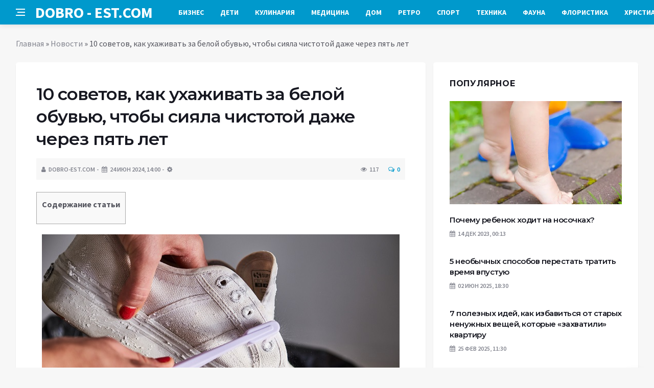

--- FILE ---
content_type: text/html; charset=UTF-8
request_url: https://dobro-est.com/novosti/10-sovetov-kak-yhajivat-za-beloi-obyvu-chtoby-siiala-chistotoi-daje-cherez-piat-let.html
body_size: 18248
content:
<!DOCTYPE html>
<html lang="ru-RU">
<head>
	<meta charset="UTF-8">
	<meta http-equiv="X-UA-Compatible" content="IE=edge">
    <meta name="viewport" content="width=device-width, initial-scale=1, shrink-to-fit=no" />
	<!--[if lt IE 9]>
	<script src="//html5shiv.googlecode.com/svn/trunk/html5.js"></script>
	<![endif]-->
	<meta name='robots' content='index, follow, max-image-preview:large, max-snippet:-1, max-video-preview:-1' />

	<!-- This site is optimized with the Yoast SEO plugin v26.8 - https://yoast.com/product/yoast-seo-wordpress/ -->
	<title>10 советов, как ухаживать за белой обувью, чтобы сияла чистотой даже через пять лет</title>
	<link rel="canonical" href="https://dobro-est.com/novosti/10-sovetov-kak-yhajivat-za-beloi-obyvu-chtoby-siiala-chistotoi-daje-cherez-piat-let.html" />
	<meta property="og:locale" content="ru_RU" />
	<meta property="og:type" content="article" />
	<meta property="og:title" content="10 советов, как ухаживать за белой обувью, чтобы сияла чистотой даже через пять лет" />
	<meta property="og:description" content="Содержание статьи Белая обувь – идеальный вариант для лета. Она выглядит свежо, стильно, отлично сочетается с любой одеждой, но есть и минус – сложность в уходе. Пыль, грязь, разводы – на ней заметно абсолютно все, поэтому редко кому удается проносить такую обувь больше одного сезона. Впрочем, Novate.ru знает несколько хитростей по уходу за белыми кроссовками..." />
	<meta property="og:url" content="https://dobro-est.com/novosti/10-sovetov-kak-yhajivat-za-beloi-obyvu-chtoby-siiala-chistotoi-daje-cherez-piat-let.html" />
	<meta property="og:site_name" content="Добро ЕСТЬ! - портал полезной информации" />
	<meta property="article:published_time" content="2024-06-24T12:22:43+00:00" />
	<meta property="og:image" content="https://dobro-est.com/wp-content/uploads/2024/06/10-sovetov-kak-uhazhivat-za-beloj-obuvju-chtoby-sijala-chistotoj-dazhe-cherez-pjat-let-2ad10db.jpg" />
	<meta property="og:image:width" content="700" />
	<meta property="og:image:height" content="467" />
	<meta property="og:image:type" content="image/jpeg" />
	<meta name="author" content="dobro-est.com" />
	<meta name="twitter:card" content="summary_large_image" />
	<meta name="twitter:label1" content="Написано автором" />
	<meta name="twitter:data1" content="dobro-est.com" />
	<script type="application/ld+json" class="yoast-schema-graph">{"@context":"https://schema.org","@graph":[{"@type":"Article","@id":"https://dobro-est.com/novosti/10-sovetov-kak-yhajivat-za-beloi-obyvu-chtoby-siiala-chistotoi-daje-cherez-piat-let.html#article","isPartOf":{"@id":"https://dobro-est.com/novosti/10-sovetov-kak-yhajivat-za-beloi-obyvu-chtoby-siiala-chistotoi-daje-cherez-piat-let.html"},"author":{"name":"dobro-est.com","@id":"https://dobro-est.com/#/schema/person/620bd602871d3cff57e1f1024ecf82b6"},"headline":"10 советов, как ухаживать за белой обувью, чтобы сияла чистотой даже через пять лет","datePublished":"2024-06-24T12:22:43+00:00","mainEntityOfPage":{"@id":"https://dobro-est.com/novosti/10-sovetov-kak-yhajivat-za-beloi-obyvu-chtoby-siiala-chistotoi-daje-cherez-piat-let.html"},"wordCount":1142,"commentCount":0,"image":{"@id":"https://dobro-est.com/novosti/10-sovetov-kak-yhajivat-za-beloi-obyvu-chtoby-siiala-chistotoi-daje-cherez-piat-let.html#primaryimage"},"thumbnailUrl":"https://dobro-est.com/wp-content/uploads/2024/06/10-sovetov-kak-uhazhivat-za-beloj-obuvju-chtoby-sijala-chistotoj-dazhe-cherez-pjat-let-2ad10db.jpg","keywords":["белый","мыть","обувь","совет","ухаживать","уход"],"articleSection":["Новости"],"inLanguage":"ru-RU","potentialAction":[{"@type":"CommentAction","name":"Comment","target":["https://dobro-est.com/novosti/10-sovetov-kak-yhajivat-za-beloi-obyvu-chtoby-siiala-chistotoi-daje-cherez-piat-let.html#respond"]}]},{"@type":"WebPage","@id":"https://dobro-est.com/novosti/10-sovetov-kak-yhajivat-za-beloi-obyvu-chtoby-siiala-chistotoi-daje-cherez-piat-let.html","url":"https://dobro-est.com/novosti/10-sovetov-kak-yhajivat-za-beloi-obyvu-chtoby-siiala-chistotoi-daje-cherez-piat-let.html","name":"10 советов, как ухаживать за белой обувью, чтобы сияла чистотой даже через пять лет","isPartOf":{"@id":"https://dobro-est.com/#website"},"primaryImageOfPage":{"@id":"https://dobro-est.com/novosti/10-sovetov-kak-yhajivat-za-beloi-obyvu-chtoby-siiala-chistotoi-daje-cherez-piat-let.html#primaryimage"},"image":{"@id":"https://dobro-est.com/novosti/10-sovetov-kak-yhajivat-za-beloi-obyvu-chtoby-siiala-chistotoi-daje-cherez-piat-let.html#primaryimage"},"thumbnailUrl":"https://dobro-est.com/wp-content/uploads/2024/06/10-sovetov-kak-uhazhivat-za-beloj-obuvju-chtoby-sijala-chistotoj-dazhe-cherez-pjat-let-2ad10db.jpg","datePublished":"2024-06-24T12:22:43+00:00","author":{"@id":"https://dobro-est.com/#/schema/person/620bd602871d3cff57e1f1024ecf82b6"},"breadcrumb":{"@id":"https://dobro-est.com/novosti/10-sovetov-kak-yhajivat-za-beloi-obyvu-chtoby-siiala-chistotoi-daje-cherez-piat-let.html#breadcrumb"},"inLanguage":"ru-RU","potentialAction":[{"@type":"ReadAction","target":["https://dobro-est.com/novosti/10-sovetov-kak-yhajivat-za-beloi-obyvu-chtoby-siiala-chistotoi-daje-cherez-piat-let.html"]}]},{"@type":"ImageObject","inLanguage":"ru-RU","@id":"https://dobro-est.com/novosti/10-sovetov-kak-yhajivat-za-beloi-obyvu-chtoby-siiala-chistotoi-daje-cherez-piat-let.html#primaryimage","url":"https://dobro-est.com/wp-content/uploads/2024/06/10-sovetov-kak-uhazhivat-za-beloj-obuvju-chtoby-sijala-chistotoj-dazhe-cherez-pjat-let-2ad10db.jpg","contentUrl":"https://dobro-est.com/wp-content/uploads/2024/06/10-sovetov-kak-uhazhivat-za-beloj-obuvju-chtoby-sijala-chistotoj-dazhe-cherez-pjat-let-2ad10db.jpg","width":700,"height":467},{"@type":"BreadcrumbList","@id":"https://dobro-est.com/novosti/10-sovetov-kak-yhajivat-za-beloi-obyvu-chtoby-siiala-chistotoi-daje-cherez-piat-let.html#breadcrumb","itemListElement":[{"@type":"ListItem","position":1,"name":"Главная","item":"https://dobro-est.com/"},{"@type":"ListItem","position":2,"name":"Новости","item":"https://dobro-est.com/category/novosti"},{"@type":"ListItem","position":3,"name":"10 советов, как ухаживать за белой обувью, чтобы сияла чистотой даже через пять лет"}]},{"@type":"WebSite","@id":"https://dobro-est.com/#website","url":"https://dobro-est.com/","name":"Добро ЕСТЬ! - портал полезной информации","description":"На проекте &quot;Добро ЕСТЬ!&quot; вы найдете такие рубрики: аквариумистика, бизнес, детский мир, духовный мир, красота и здоровье, флористика, домохозяйкам, справочная информация, помощь в выборе техники для дома и многое другое...","potentialAction":[{"@type":"SearchAction","target":{"@type":"EntryPoint","urlTemplate":"https://dobro-est.com/?s={search_term_string}"},"query-input":{"@type":"PropertyValueSpecification","valueRequired":true,"valueName":"search_term_string"}}],"inLanguage":"ru-RU"},{"@type":"Person","@id":"https://dobro-est.com/#/schema/person/620bd602871d3cff57e1f1024ecf82b6","name":"dobro-est.com","sameAs":["https://dobro-est.com"],"url":"https://dobro-est.com/author/palladin"}]}</script>
	<!-- / Yoast SEO plugin. -->


<link rel='dns-prefetch' href='//platform.instagram.com' />
<link rel='dns-prefetch' href='//platform.twitter.com' />
<style id='wp-img-auto-sizes-contain-inline-css' type='text/css'>
img:is([sizes=auto i],[sizes^="auto," i]){contain-intrinsic-size:3000px 1500px}
/*# sourceURL=wp-img-auto-sizes-contain-inline-css */
</style>
<style id='wp-block-library-inline-css' type='text/css'>
:root{--wp-block-synced-color:#7a00df;--wp-block-synced-color--rgb:122,0,223;--wp-bound-block-color:var(--wp-block-synced-color);--wp-editor-canvas-background:#ddd;--wp-admin-theme-color:#007cba;--wp-admin-theme-color--rgb:0,124,186;--wp-admin-theme-color-darker-10:#006ba1;--wp-admin-theme-color-darker-10--rgb:0,107,160.5;--wp-admin-theme-color-darker-20:#005a87;--wp-admin-theme-color-darker-20--rgb:0,90,135;--wp-admin-border-width-focus:2px}@media (min-resolution:192dpi){:root{--wp-admin-border-width-focus:1.5px}}.wp-element-button{cursor:pointer}:root .has-very-light-gray-background-color{background-color:#eee}:root .has-very-dark-gray-background-color{background-color:#313131}:root .has-very-light-gray-color{color:#eee}:root .has-very-dark-gray-color{color:#313131}:root .has-vivid-green-cyan-to-vivid-cyan-blue-gradient-background{background:linear-gradient(135deg,#00d084,#0693e3)}:root .has-purple-crush-gradient-background{background:linear-gradient(135deg,#34e2e4,#4721fb 50%,#ab1dfe)}:root .has-hazy-dawn-gradient-background{background:linear-gradient(135deg,#faaca8,#dad0ec)}:root .has-subdued-olive-gradient-background{background:linear-gradient(135deg,#fafae1,#67a671)}:root .has-atomic-cream-gradient-background{background:linear-gradient(135deg,#fdd79a,#004a59)}:root .has-nightshade-gradient-background{background:linear-gradient(135deg,#330968,#31cdcf)}:root .has-midnight-gradient-background{background:linear-gradient(135deg,#020381,#2874fc)}:root{--wp--preset--font-size--normal:16px;--wp--preset--font-size--huge:42px}.has-regular-font-size{font-size:1em}.has-larger-font-size{font-size:2.625em}.has-normal-font-size{font-size:var(--wp--preset--font-size--normal)}.has-huge-font-size{font-size:var(--wp--preset--font-size--huge)}.has-text-align-center{text-align:center}.has-text-align-left{text-align:left}.has-text-align-right{text-align:right}.has-fit-text{white-space:nowrap!important}#end-resizable-editor-section{display:none}.aligncenter{clear:both}.items-justified-left{justify-content:flex-start}.items-justified-center{justify-content:center}.items-justified-right{justify-content:flex-end}.items-justified-space-between{justify-content:space-between}.screen-reader-text{border:0;clip-path:inset(50%);height:1px;margin:-1px;overflow:hidden;padding:0;position:absolute;width:1px;word-wrap:normal!important}.screen-reader-text:focus{background-color:#ddd;clip-path:none;color:#444;display:block;font-size:1em;height:auto;left:5px;line-height:normal;padding:15px 23px 14px;text-decoration:none;top:5px;width:auto;z-index:100000}html :where(.has-border-color){border-style:solid}html :where([style*=border-top-color]){border-top-style:solid}html :where([style*=border-right-color]){border-right-style:solid}html :where([style*=border-bottom-color]){border-bottom-style:solid}html :where([style*=border-left-color]){border-left-style:solid}html :where([style*=border-width]){border-style:solid}html :where([style*=border-top-width]){border-top-style:solid}html :where([style*=border-right-width]){border-right-style:solid}html :where([style*=border-bottom-width]){border-bottom-style:solid}html :where([style*=border-left-width]){border-left-style:solid}html :where(img[class*=wp-image-]){height:auto;max-width:100%}:where(figure){margin:0 0 1em}html :where(.is-position-sticky){--wp-admin--admin-bar--position-offset:var(--wp-admin--admin-bar--height,0px)}@media screen and (max-width:600px){html :where(.is-position-sticky){--wp-admin--admin-bar--position-offset:0px}}

/*# sourceURL=wp-block-library-inline-css */
</style><style id='global-styles-inline-css' type='text/css'>
:root{--wp--preset--aspect-ratio--square: 1;--wp--preset--aspect-ratio--4-3: 4/3;--wp--preset--aspect-ratio--3-4: 3/4;--wp--preset--aspect-ratio--3-2: 3/2;--wp--preset--aspect-ratio--2-3: 2/3;--wp--preset--aspect-ratio--16-9: 16/9;--wp--preset--aspect-ratio--9-16: 9/16;--wp--preset--color--black: #000000;--wp--preset--color--cyan-bluish-gray: #abb8c3;--wp--preset--color--white: #ffffff;--wp--preset--color--pale-pink: #f78da7;--wp--preset--color--vivid-red: #cf2e2e;--wp--preset--color--luminous-vivid-orange: #ff6900;--wp--preset--color--luminous-vivid-amber: #fcb900;--wp--preset--color--light-green-cyan: #7bdcb5;--wp--preset--color--vivid-green-cyan: #00d084;--wp--preset--color--pale-cyan-blue: #8ed1fc;--wp--preset--color--vivid-cyan-blue: #0693e3;--wp--preset--color--vivid-purple: #9b51e0;--wp--preset--gradient--vivid-cyan-blue-to-vivid-purple: linear-gradient(135deg,rgb(6,147,227) 0%,rgb(155,81,224) 100%);--wp--preset--gradient--light-green-cyan-to-vivid-green-cyan: linear-gradient(135deg,rgb(122,220,180) 0%,rgb(0,208,130) 100%);--wp--preset--gradient--luminous-vivid-amber-to-luminous-vivid-orange: linear-gradient(135deg,rgb(252,185,0) 0%,rgb(255,105,0) 100%);--wp--preset--gradient--luminous-vivid-orange-to-vivid-red: linear-gradient(135deg,rgb(255,105,0) 0%,rgb(207,46,46) 100%);--wp--preset--gradient--very-light-gray-to-cyan-bluish-gray: linear-gradient(135deg,rgb(238,238,238) 0%,rgb(169,184,195) 100%);--wp--preset--gradient--cool-to-warm-spectrum: linear-gradient(135deg,rgb(74,234,220) 0%,rgb(151,120,209) 20%,rgb(207,42,186) 40%,rgb(238,44,130) 60%,rgb(251,105,98) 80%,rgb(254,248,76) 100%);--wp--preset--gradient--blush-light-purple: linear-gradient(135deg,rgb(255,206,236) 0%,rgb(152,150,240) 100%);--wp--preset--gradient--blush-bordeaux: linear-gradient(135deg,rgb(254,205,165) 0%,rgb(254,45,45) 50%,rgb(107,0,62) 100%);--wp--preset--gradient--luminous-dusk: linear-gradient(135deg,rgb(255,203,112) 0%,rgb(199,81,192) 50%,rgb(65,88,208) 100%);--wp--preset--gradient--pale-ocean: linear-gradient(135deg,rgb(255,245,203) 0%,rgb(182,227,212) 50%,rgb(51,167,181) 100%);--wp--preset--gradient--electric-grass: linear-gradient(135deg,rgb(202,248,128) 0%,rgb(113,206,126) 100%);--wp--preset--gradient--midnight: linear-gradient(135deg,rgb(2,3,129) 0%,rgb(40,116,252) 100%);--wp--preset--font-size--small: 13px;--wp--preset--font-size--medium: 20px;--wp--preset--font-size--large: 36px;--wp--preset--font-size--x-large: 42px;--wp--preset--spacing--20: 0.44rem;--wp--preset--spacing--30: 0.67rem;--wp--preset--spacing--40: 1rem;--wp--preset--spacing--50: 1.5rem;--wp--preset--spacing--60: 2.25rem;--wp--preset--spacing--70: 3.38rem;--wp--preset--spacing--80: 5.06rem;--wp--preset--shadow--natural: 6px 6px 9px rgba(0, 0, 0, 0.2);--wp--preset--shadow--deep: 12px 12px 50px rgba(0, 0, 0, 0.4);--wp--preset--shadow--sharp: 6px 6px 0px rgba(0, 0, 0, 0.2);--wp--preset--shadow--outlined: 6px 6px 0px -3px rgb(255, 255, 255), 6px 6px rgb(0, 0, 0);--wp--preset--shadow--crisp: 6px 6px 0px rgb(0, 0, 0);}:where(.is-layout-flex){gap: 0.5em;}:where(.is-layout-grid){gap: 0.5em;}body .is-layout-flex{display: flex;}.is-layout-flex{flex-wrap: wrap;align-items: center;}.is-layout-flex > :is(*, div){margin: 0;}body .is-layout-grid{display: grid;}.is-layout-grid > :is(*, div){margin: 0;}:where(.wp-block-columns.is-layout-flex){gap: 2em;}:where(.wp-block-columns.is-layout-grid){gap: 2em;}:where(.wp-block-post-template.is-layout-flex){gap: 1.25em;}:where(.wp-block-post-template.is-layout-grid){gap: 1.25em;}.has-black-color{color: var(--wp--preset--color--black) !important;}.has-cyan-bluish-gray-color{color: var(--wp--preset--color--cyan-bluish-gray) !important;}.has-white-color{color: var(--wp--preset--color--white) !important;}.has-pale-pink-color{color: var(--wp--preset--color--pale-pink) !important;}.has-vivid-red-color{color: var(--wp--preset--color--vivid-red) !important;}.has-luminous-vivid-orange-color{color: var(--wp--preset--color--luminous-vivid-orange) !important;}.has-luminous-vivid-amber-color{color: var(--wp--preset--color--luminous-vivid-amber) !important;}.has-light-green-cyan-color{color: var(--wp--preset--color--light-green-cyan) !important;}.has-vivid-green-cyan-color{color: var(--wp--preset--color--vivid-green-cyan) !important;}.has-pale-cyan-blue-color{color: var(--wp--preset--color--pale-cyan-blue) !important;}.has-vivid-cyan-blue-color{color: var(--wp--preset--color--vivid-cyan-blue) !important;}.has-vivid-purple-color{color: var(--wp--preset--color--vivid-purple) !important;}.has-black-background-color{background-color: var(--wp--preset--color--black) !important;}.has-cyan-bluish-gray-background-color{background-color: var(--wp--preset--color--cyan-bluish-gray) !important;}.has-white-background-color{background-color: var(--wp--preset--color--white) !important;}.has-pale-pink-background-color{background-color: var(--wp--preset--color--pale-pink) !important;}.has-vivid-red-background-color{background-color: var(--wp--preset--color--vivid-red) !important;}.has-luminous-vivid-orange-background-color{background-color: var(--wp--preset--color--luminous-vivid-orange) !important;}.has-luminous-vivid-amber-background-color{background-color: var(--wp--preset--color--luminous-vivid-amber) !important;}.has-light-green-cyan-background-color{background-color: var(--wp--preset--color--light-green-cyan) !important;}.has-vivid-green-cyan-background-color{background-color: var(--wp--preset--color--vivid-green-cyan) !important;}.has-pale-cyan-blue-background-color{background-color: var(--wp--preset--color--pale-cyan-blue) !important;}.has-vivid-cyan-blue-background-color{background-color: var(--wp--preset--color--vivid-cyan-blue) !important;}.has-vivid-purple-background-color{background-color: var(--wp--preset--color--vivid-purple) !important;}.has-black-border-color{border-color: var(--wp--preset--color--black) !important;}.has-cyan-bluish-gray-border-color{border-color: var(--wp--preset--color--cyan-bluish-gray) !important;}.has-white-border-color{border-color: var(--wp--preset--color--white) !important;}.has-pale-pink-border-color{border-color: var(--wp--preset--color--pale-pink) !important;}.has-vivid-red-border-color{border-color: var(--wp--preset--color--vivid-red) !important;}.has-luminous-vivid-orange-border-color{border-color: var(--wp--preset--color--luminous-vivid-orange) !important;}.has-luminous-vivid-amber-border-color{border-color: var(--wp--preset--color--luminous-vivid-amber) !important;}.has-light-green-cyan-border-color{border-color: var(--wp--preset--color--light-green-cyan) !important;}.has-vivid-green-cyan-border-color{border-color: var(--wp--preset--color--vivid-green-cyan) !important;}.has-pale-cyan-blue-border-color{border-color: var(--wp--preset--color--pale-cyan-blue) !important;}.has-vivid-cyan-blue-border-color{border-color: var(--wp--preset--color--vivid-cyan-blue) !important;}.has-vivid-purple-border-color{border-color: var(--wp--preset--color--vivid-purple) !important;}.has-vivid-cyan-blue-to-vivid-purple-gradient-background{background: var(--wp--preset--gradient--vivid-cyan-blue-to-vivid-purple) !important;}.has-light-green-cyan-to-vivid-green-cyan-gradient-background{background: var(--wp--preset--gradient--light-green-cyan-to-vivid-green-cyan) !important;}.has-luminous-vivid-amber-to-luminous-vivid-orange-gradient-background{background: var(--wp--preset--gradient--luminous-vivid-amber-to-luminous-vivid-orange) !important;}.has-luminous-vivid-orange-to-vivid-red-gradient-background{background: var(--wp--preset--gradient--luminous-vivid-orange-to-vivid-red) !important;}.has-very-light-gray-to-cyan-bluish-gray-gradient-background{background: var(--wp--preset--gradient--very-light-gray-to-cyan-bluish-gray) !important;}.has-cool-to-warm-spectrum-gradient-background{background: var(--wp--preset--gradient--cool-to-warm-spectrum) !important;}.has-blush-light-purple-gradient-background{background: var(--wp--preset--gradient--blush-light-purple) !important;}.has-blush-bordeaux-gradient-background{background: var(--wp--preset--gradient--blush-bordeaux) !important;}.has-luminous-dusk-gradient-background{background: var(--wp--preset--gradient--luminous-dusk) !important;}.has-pale-ocean-gradient-background{background: var(--wp--preset--gradient--pale-ocean) !important;}.has-electric-grass-gradient-background{background: var(--wp--preset--gradient--electric-grass) !important;}.has-midnight-gradient-background{background: var(--wp--preset--gradient--midnight) !important;}.has-small-font-size{font-size: var(--wp--preset--font-size--small) !important;}.has-medium-font-size{font-size: var(--wp--preset--font-size--medium) !important;}.has-large-font-size{font-size: var(--wp--preset--font-size--large) !important;}.has-x-large-font-size{font-size: var(--wp--preset--font-size--x-large) !important;}
/*# sourceURL=global-styles-inline-css */
</style>

<style id='classic-theme-styles-inline-css' type='text/css'>
/*! This file is auto-generated */
.wp-block-button__link{color:#fff;background-color:#32373c;border-radius:9999px;box-shadow:none;text-decoration:none;padding:calc(.667em + 2px) calc(1.333em + 2px);font-size:1.125em}.wp-block-file__button{background:#32373c;color:#fff;text-decoration:none}
/*# sourceURL=/wp-includes/css/classic-themes.min.css */
</style>
<link rel='stylesheet' id='toc-screen-css' href='https://dobro-est.com/wp-content/plugins/table-of-contents-plus/screen.min.css?ver=2411.1' type='text/css' media='all' />
<link rel='stylesheet' id='bs-css' href='https://dobro-est.com/wp-content/themes/Default/css/bootstrap.min.css?ver=6.9' type='text/css' media='all' />
<link rel='stylesheet' id='main-css' href='https://dobro-est.com/wp-content/themes/Default/css/style.css?1769326198&#038;ver=6.9' type='text/css' media='all' />
<link rel='stylesheet' id='en-css' href='https://dobro-est.com/wp-content/themes/Default/css/engine.css?1769326198&#038;ver=6.9' type='text/css' media='all' />
<link rel='stylesheet' id='fc-css' href='https://dobro-est.com/wp-content/themes/Default/css/font-icons.css?ver=6.9' type='text/css' media='all' />
<link rel='stylesheet' id='aw-css' href='//maxcdn_bootstrapcdn_com/font-awesome/4_7_0/css/font-awesome_min_cssver=4.7.0&#038;ver=6.9' type='text/css' media='all' />
<script type="text/javascript" src="https://dobro-est.com/wp-includes/js/jquery/jquery.min.js?ver=3.7.1" id="jquery-core-js"></script>
<script type="text/javascript" src="https://dobro-est.com/wp-includes/js/jquery/jquery-migrate.min.js?ver=3.4.1" id="jquery-migrate-js"></script>
	   <link href='https://fonts.googleapis.com/css?family=Montserrat:400,600,700%7CSource+Sans+Pro:400,600,700' rel='stylesheet'>
	
  
<!-- Yandex.RTB -->
<script>window.yaContextCb=window.yaContextCb||[]</script>
<script src="https://yandex.ru/ads/system/context.js" async></script>

</head>

<body class="wp-singular post-template-default single single-post postid-56505 single-format-standard wp-theme-Default bg-light style-default style-rounded">
<div class="content-overlay"></div>

<header class="sidenav" id="sidenav">
	<div class="sidenav__close">
		<button class="sidenav__close-button" id="sidenav__close-button" aria-label="закрыть"><i class="ui-close sidenav__close-icon"></i></button>
	</div>
	<nav class="sidenav__menu-container">
		<ul id="top-nav-ul" class="sidenav__menu slide-menu" role="menubar"><li id="menu-item-754" class="menu-item menu-item-type-taxonomy menu-item-object-category menu-item-754"><a href="https://dobro-est.com/category/stati/biznes">Бизнес</a></li>
<li id="menu-item-756" class="menu-item menu-item-type-taxonomy menu-item-object-category menu-item-756"><a href="https://dobro-est.com/category/stati/detskiy-mir">Дети</a></li>
<li id="menu-item-759" class="menu-item menu-item-type-taxonomy menu-item-object-category menu-item-759"><a href="https://dobro-est.com/category/stati/kulinariya">Кулинария</a></li>
<li id="menu-item-760" class="menu-item menu-item-type-taxonomy menu-item-object-category menu-item-760"><a href="https://dobro-est.com/category/stati/meditsina">Медицина</a></li>
<li id="menu-item-761" class="menu-item menu-item-type-taxonomy menu-item-object-category menu-item-761"><a href="https://dobro-est.com/category/stati/moy-dom">Дом</a></li>
<li id="menu-item-764" class="menu-item menu-item-type-taxonomy menu-item-object-category menu-item-764"><a href="https://dobro-est.com/category/stati/retro">Ретро</a></li>
<li id="menu-item-766" class="menu-item menu-item-type-taxonomy menu-item-object-category menu-item-766"><a href="https://dobro-est.com/category/stati/sport">Спорт</a></li>
<li id="menu-item-768" class="menu-item menu-item-type-taxonomy menu-item-object-category menu-item-768"><a href="https://dobro-est.com/category/stati/tehnika">Техника</a></li>
<li id="menu-item-769" class="menu-item menu-item-type-taxonomy menu-item-object-category menu-item-769"><a href="https://dobro-est.com/category/stati/fauna">Фауна</a></li>
<li id="menu-item-771" class="menu-item menu-item-type-taxonomy menu-item-object-category menu-item-771"><a href="https://dobro-est.com/category/stati/floristika">Флористика</a></li>
<li id="menu-item-772" class="menu-item menu-item-type-taxonomy menu-item-object-category menu-item-772"><a href="https://dobro-est.com/category/stati/hristianstvo">Христианство</a></li>
</ul>	</nav>




</header>

<main class="main oh" id="main">
	<header class="nav">
		<div class="nav__holder nav--sticky">
			<div class="container relative">
				<div class="flex-parent">
					<button class="nav-icon-toggle" id="nav-icon-toggle" aria-label="Open side menu">
					<span class="nav-icon-toggle__box"><span class="nav-icon-toggle__inner"></span></span>
					</button> 
					<a href="/" class="logo" style="color: #fff;"><div id="custom_html-5" class="widget_text header-2 widget widget_custom_html"><div class="textwidget custom-html-widget">DOBRO&nbsp;-&nbsp;EST.COM</div></div>
</a>
					<nav class="flex-child nav__wrap main-menu">

<ul id="top-nav-ul" class="nav__menu top-menu" role="menubar"><li class="menu-item menu-item-type-taxonomy menu-item-object-category menu-item-754"><a href="https://dobro-est.com/category/stati/biznes">Бизнес</a></li>
<li class="menu-item menu-item-type-taxonomy menu-item-object-category menu-item-756"><a href="https://dobro-est.com/category/stati/detskiy-mir">Дети</a></li>
<li class="menu-item menu-item-type-taxonomy menu-item-object-category menu-item-759"><a href="https://dobro-est.com/category/stati/kulinariya">Кулинария</a></li>
<li class="menu-item menu-item-type-taxonomy menu-item-object-category menu-item-760"><a href="https://dobro-est.com/category/stati/meditsina">Медицина</a></li>
<li class="menu-item menu-item-type-taxonomy menu-item-object-category menu-item-761"><a href="https://dobro-est.com/category/stati/moy-dom">Дом</a></li>
<li class="menu-item menu-item-type-taxonomy menu-item-object-category menu-item-764"><a href="https://dobro-est.com/category/stati/retro">Ретро</a></li>
<li class="menu-item menu-item-type-taxonomy menu-item-object-category menu-item-766"><a href="https://dobro-est.com/category/stati/sport">Спорт</a></li>
<li class="menu-item menu-item-type-taxonomy menu-item-object-category menu-item-768"><a href="https://dobro-est.com/category/stati/tehnika">Техника</a></li>
<li class="menu-item menu-item-type-taxonomy menu-item-object-category menu-item-769"><a href="https://dobro-est.com/category/stati/fauna">Фауна</a></li>
<li class="menu-item menu-item-type-taxonomy menu-item-object-category menu-item-771"><a href="https://dobro-est.com/category/stati/floristika">Флористика</a></li>
<li class="menu-item menu-item-type-taxonomy menu-item-object-category menu-item-772"><a href="https://dobro-est.com/category/stati/hristianstvo">Христианство</a></li>
</ul>

						
					</nav>
					<div class="nav__right">
						<div class="nav__right-item nav__search">
							<a href="#" class="nav__search-trigger" id="nav__search-trigger"><i class="ui-search nav__search-trigger-icon"></i></a>
                            <div class="nav__search-box" id="nav__search-box">
	<form role="search" method="get" class="nav__search-form" action="https://dobro-est.com/">
	  <input type="text" placeholder="Поиск по сайту ..."  class="nav__search-input" value="" name="s" />					
      <button type="submit" class="search-button btn btn-lg btn-color btn-button"><i class="ui-search nav__search-icon"></i></button>
	</form>
</div>						</div>
					</div>
				</div>
			</div>
		</div>
	</header>
	

	<div class="container">
		<div class="breadcrumbs main-bread">
			<div class="speedbar main-title"><a href="/"><div id="custom_html-4" class="widget_text widget widget_custom_html"><div class="textwidget custom-html-widget"></div></div>
</a></div>
		</div>
	</div>

<div class="container">
 <div class="breadcrumbs">
   <div class="speedbar">
       <p id="breadcrumbs"><span><span><a href="https://dobro-est.com/">Главная</a></span> » <span><a href="https://dobro-est.com/category/novosti">Новости</a></span> » <span class="breadcrumb_last" aria-current="page">10 советов, как ухаживать за белой обувью, чтобы сияла чистотой даже через пять лет</span></span></p>		
    </div>
  </div>
</div>


<main class="main oh" id="main">
	<div class="main-container container" id="main-container">
	   <div class="row">
		 <div class="col-lg-8 blog__content mb-72">
				
           <div class="content-box">
	         <article class="entry mb-0">
		      <div class="single-post__entry-header entry__header">
			   <h1 class="single-post__entry-title mt-0">10 советов, как ухаживать за белой обувью, чтобы сияла чистотой даже через пять лет</h1>
			   <div class="entry__meta-holder" style="background:#f7f7f7;padding:10px">
				 <ul class="entry__meta">
					<li class="entry__meta-date"><i class="fa fa-user"></i>dobro-est.com</li>
					<li class="entry__meta-date"><i class="fa fa-calendar"></i>24 Июн 2024, 14:00</li>
					<li class="entry__meta-date"><i class="fa fa-cog"></i> </li>
				 </ul>
				 <ul class="entry__meta">
					<li class="entry__meta-views"><i class="ui-eye"></i><span>117</span></li>
					<li class="entry__meta-comments"><a href="#com-list"><i class="ui-chat-empty"></i>0</a></li>
				 </ul>
			  </div>
		  </div>

         <!--реклама-->
		            <!--/реклама-->

		 <div class="entry__article-wrap">
			<div class="entry__article">
				<div class="full_story">
                  <!--<img width="700" height="467" src="https://dobro-est.com/wp-content/uploads/2024/06/10-sovetov-kak-uhazhivat-za-beloj-obuvju-chtoby-sijala-chistotoj-dazhe-cherez-pjat-let-2ad10db.jpg" class="entry__img wp-post-image" alt="10 советов, как ухаживать за белой обувью, чтобы сияла чистотой даже через пять лет" decoding="async" fetchpriority="high" srcset="https://dobro-est.com/wp-content/uploads/2024/06/10-sovetov-kak-uhazhivat-za-beloj-obuvju-chtoby-sijala-chistotoj-dazhe-cherez-pjat-let-2ad10db.jpg 700w, https://dobro-est.com/wp-content/uploads/2024/06/10-sovetov-kak-uhazhivat-za-beloj-obuvju-chtoby-sijala-chistotoj-dazhe-cherez-pjat-let-2ad10db-325x217.jpg 325w, https://dobro-est.com/wp-content/uploads/2024/06/10-sovetov-kak-uhazhivat-za-beloj-obuvju-chtoby-sijala-chistotoj-dazhe-cherez-pjat-let-2ad10db-225x150.jpg 225w" sizes="(max-width: 700px) 100vw, 700px" />-->
                   <!--реклама в теле поста-->
<div id="toc_container" class="no_bullets"><p class="toc_title">Содержание статьи</p><ul class="toc_list"><li></li><li></li><li></li><li></li><li></li><li></li><li></li><li></li><li></li><li></li></ul></div>
<p><center><img decoding="async" src="/wp-content/uploads/2024/06/10-sovetov-kak-uhazhivat-za-beloj-obuvju-chtoby-sijala-chistotoj-dazhe-cherez-pjat-let-2ad10db.jpg"  border="0" vspace="5" /><br /></center><br />Белая обувь – идеальный вариант для лета. Она выглядит свежо, стильно, отлично сочетается с любой одеждой, но есть и минус – сложность в уходе. Пыль, грязь, разводы – на ней заметно абсолютно все, поэтому редко кому удается проносить такую обувь больше одного сезона. Впрочем, Novate.ru знает несколько хитростей по уходу за белыми кроссовками и босоножками, которые могут продлить им жизнь.</p>
<h2><span id="_1">Совет 1: Обработайте обувь воском или спреем</span></h2>
<p><center><img decoding="async" src="/wp-content/uploads/2024/06/10-sovetov-kak-uhazhivat-za-beloj-obuvju-chtoby-sijala-chistotoj-dazhe-cherez-pjat-let-eb89925.jpg" title="Спрей защитит кроссовки от пыли. / Фото: santreyd.ru" alt="Спрей защитит кроссовки от пыли. / Фото: santreyd.ru" border="0" vspace="5" /><br />Спрей защитит кроссовки от пыли. / Фото: santreyd.ru</center></p>
<p>Как вы думаете, почему белая обувь со временем становится серой? Все дело в невидимой пыли, которая оседает на поверхности и создает своеобразную пленку. К счастью, в магазинах можно приобрести специальные спреи и пропитки, способные защитить поверхность от загрязнений. Поэтому, сразу после того, как вы обзавелись новыми босоножками, сапогами, кедами или кроссовками, обработайте их подходящим средством. Спрей выбирайте в зависимости  от материала обуви. Так вы точно будете уверены, что пыль не пристанет к поверхности.</p>
<h2><span id="_2">Совет 2: Правильно наносите чистящие средства</span></h2>
<p><center><img decoding="async" src="/wp-content/uploads/2024/06/10-sovetov-kak-uhazhivat-za-beloj-obuvju-chtoby-sijala-chistotoj-dazhe-cherez-pjat-let-04a6666.jpg" title="Чистящее средство нужно наносить на тряпку, а не на обувь. / Фото: asiacosmotech.ru" alt="Чистящее средство нужно наносить на тряпку, а не на обувь. / Фото: asiacosmotech.ru" border="0" vspace="5" /><br />Чистящее средство нужно наносить на тряпку, а не на обувь. / Фото: asiacosmotech.ru</center></p>        
<p>Если вам пришлось прогуляться под дождем в кроссовках или на ботинках появились некрасивые пятна, не торопитесь их удалять – для начала узнайте, как правильно это делать. Самое главное правило – не наносите чистящее средство на саму обувь, иначе вы лишь размажете грязь по поверхности. Пятна или потеки, которые останутся после таких манипуляций, будет очень сложно вывести (вряд ли получится обойтись каким-то стандартным средством). </p>
<p>Чтобы избежать таких последствий, наносите чистящее средство на губку, щетку или мягкую тряпку, а уже после этого натирайте обувь. Так излишки бытовой химии впитаются в материал тряпки и не навредят поверхности изделия.</p>
<h2><span id="_3">Совет 3: Храните белую обувь отдельно от цветной</span></h2>
<p><center><img decoding="async" src="/wp-content/uploads/2024/06/10-sovetov-kak-uhazhivat-za-beloj-obuvju-chtoby-sijala-chistotoj-dazhe-cherez-pjat-let-cde3820.jpg" title="Для белой обуви должны быть отдельные системы хранения. / Фото: joom.com" alt="Для белой обуви должны быть отдельные системы хранения. / Фото: joom.com" border="0" vspace="5" /><br />Для белой обуви должны быть отдельные системы хранения. / Фото: joom.com</center></p>
<p>Если ваша обувь в полном составе стоит на коврике в коридоре – ничего страшного (хотя визуально она выглядит беспорядочно). Но если вы храните белые кроссовки вместе с черными ботинками или красными туфлями в одном пакете, будьте готовы к тому, что в следующем году они уже не будут такими светлыми и красивыми. </p>
<p>Пыль, краска, остатки чистящих средств на поверхности – все это превратит белоснежную обувь, в лучшем случае, в серую (да-да, это далеко не самый худший вариант). Чтобы сохранить первоначальный оттенок, храните белую обувь в отдельных коробках – так вы сможете избежать ее окрашивания.</p>
<h2><span id="_4">Совет 4: Используйте подходящую щетку</span></h2>
<p><center><img decoding="async" src="/wp-content/uploads/2024/06/10-sovetov-kak-uhazhivat-za-beloj-obuvju-chtoby-sijala-chistotoj-dazhe-cherez-pjat-let-ea9034d.jpg" title="Уход за белыми кедами. / Фото: web-3.ru" alt="Уход за белыми кедами. / Фото: web-3.ru" border="0" vspace="5" /><br />Уход за белыми кедами. / Фото: web-3.ru</center></p>
<p>Наверняка, вы знаете о том, что чистить белые и черные ботинки необходимо разными щетками. Но это далеко не единственный нюанс, о котором следует помнить. Еще один немаловажный фактор – материал изделия.</p>
<p>Если кроссовки сделаны из натуральной кожи или кожзама, их можно протереть обычной мягкой тряпкой. Сохранить структуру шлифованных моделей поможет креповая щетка или обычный ластик. А для чистки замши необходимо покупать специальный инструмент, так как, например, влажная салфетка может повредить поверхность.</p>
<h2><span id="_5">Совет 5: Убирайте пятна от воды вазелином</span></h2>
<p><center><img decoding="async" src="/wp-content/uploads/2024/06/10-sovetov-kak-uhazhivat-za-beloj-obuvju-chtoby-sijala-chistotoj-dazhe-cherez-pjat-let-14b4e50.jpg" title="Вазелин нужно нанести на ночь. / Фото: eestatus.ru" alt="Вазелин нужно нанести на ночь. / Фото: eestatus.ru" border="0" vspace="5" /><br />Вазелин нужно нанести на ночь. / Фото: eestatus.ru</center></p>
<p>Если вы будете неправильно мыть обувь, будьте готовы к тому, что на ней останутся некрасивые разводы. Как только материал полностью высохнут, они предстанут перед вами во всей красе. Конечно, можно попробовать убрать их при помощи чистящих средств, но вряд ли ваши действия принесут положительный результат.</p>
<p>Более эффективным способом станет использование вазелина. Нанесите его на пятна и оставьте на ночь. Утром уберите остатки вазелина и обработайте обувь кремом. Вот увидите, от следов воды не останется даже следа – поверхность вновь будет чистой, красивой и аккуратной.</p>
<h2><span id="_6">Совет 6: Удаляйте загрязнения уксусом или перекисью водорода</span></h2>
<p><center><img decoding="async" src="/wp-content/uploads/2024/06/10-sovetov-kak-uhazhivat-za-beloj-obuvju-chtoby-sijala-chistotoj-dazhe-cherez-pjat-let-345962b.jpg" title="Средства справляются даже с желтизной" alt="Средства справляются даже с желтизной" border="0" vspace="5" /><br />Средства справляются даже с желтизной</center></p>
<p>Если вы заметили на кожаных кроссовках пятна, которые не исчезают даже после тщательной чистки, попробуйте избавиться от них с помощью уксуса или перекиси водорода. Смочите в одном из этих средств ватный диск и хорошо протрите загрязненные участки. После этого удалите остатки средства влажной тряпкой.</p>
<p>Обратите внимание, что уксус и перекись могут не подойти материалу, из которого сделана ваша обувь. Поэтому для начала проверьте их действие на каком-то незаметном участке. Если все будет в порядке, приступайте непосредственно к чистке.</p>
<h2><span id="_7">Совет 7: Выводите застарелые пятна бензином</span></h2>
<p><center><img decoding="async" src="/wp-content/uploads/2024/06/10-sovetov-kak-uhazhivat-za-beloj-obuvju-chtoby-sijala-chistotoj-dazhe-cherez-pjat-let-f14c0a1.jpg" title="Бензин можно брать любой" alt="Бензин можно брать любой" border="0" vspace="5" /><br />Бензин можно брать любой</center></p>
<p>Конечно, проще всего очищать обувь от свежих пятен и грязи. Однако не всегда руки вовремя доходят до чистки любимых туфель или кроссовок. Более того, мы можем положить их в коробку, отправить в шкаф на хранение, и обнаружить грязь только в следующем сезоне.</p>
<p>Если вы столкнулись с такой ситуацией, не торопитесь относить обувь на свалку. Попробуйте вывести застарелые пятна с помощью бензина. Возьмите глубокую емкость, насыпьте в нее небольшое количество порошка магнезии, добавьте несколько столовых ложек бензина и размешайте. После этого смочите в получившемся растворе тряпку и протрите ею загрязненные участки. Если материал обуви позволяет, в конце постирайте ее в стиральной машине на деликатном режиме, чтобы убрать запах бензина.</p>
<h2><span id="_8">Совет 8: Чистите обувь зубной пастой</span></h2>
<p><center><img decoding="async" src="/wp-content/uploads/2024/06/10-sovetov-kak-uhazhivat-za-beloj-obuvju-chtoby-sijala-chistotoj-dazhe-cherez-pjat-let-808691b.jpg" title="Нанесите пасту и потрите зубной щеткой. / Фото: klublady.ru" alt="Нанесите пасту и потрите зубной щеткой. / Фото: klublady.ru" border="0" vspace="5" /><br />Нанесите пасту и потрите зубной щеткой. / Фото: klublady.ru</center></p>
<p>Конечно, в ассортименте магазинов можно найти огромное количество самых разнообразных чистящих средств на любой вкус и кошелек. Но зачем тратить деньги, если получится привести обувь в порядок при помощи дешевых подручных средств? Например, зубной пасты.</p>
<p>Возьмите старую зубную щетку, нанесите на нее небольшое количество белой пасты и круговыми движениями обработайте загрязненные участки. В конце уберите остатки влажной мягкой тряпкой. Это отличное средство против свежих пятен, но с застарелыми оно, увы, не справится. </p>
<h2><span id="_9">Совет 9: Отмывайте кроссовки шампунем</span></h2>
<p><center><img decoding="async" src="/wp-content/uploads/2024/06/10-sovetov-kak-uhazhivat-za-beloj-obuvju-chtoby-sijala-chistotoj-dazhe-cherez-pjat-let-516e141.jpg" title="Окуните кроссовки в мыльную воду. / Фото: handhand.ru" alt="Окуните кроссовки в мыльную воду. / Фото: handhand.ru" border="0" vspace="5" /><br />Окуните кроссовки в мыльную воду. / Фото: handhand.ru</center></p>
<p>Кроме шампуня также можно использовать жидкое мыло, гель для душа или средство для мытья посуды – выбирайте то, что есть под рукой. Возьмите таз, который вы обычно применяете для стирки вещей, налейте в него пару литров теплой воды, добавьте несколько столовых ложек шампуня или другого средства и хорошо размешайте. Далее окуните грязную обувь в получившийся раствор и тщательно потрите губкой, уделяя особое внимание сильно загрязненным участкам. За счет того, что ткань кроссовок более устойчива к грязи и пыли, отмыть их будет гораздо легче. В конце ополосните обувь теплой водой и отправьте на балкон сушиться.</p>
<p><b>Обратите внимание:</b> Если вы предпочитаете стирать кроссовки в стиральной машине, предварительно выньте из них шнурки и стельки, хорошо потрясите, чтобы освободить от песка и мелких камушек, уберите грязь с подошвы. После этого положите обувь в специальные сетчатые мешки и отправьте в барабан в компании с парой старых полотенец – они нужны для того, чтобы кроссовки не страдали от трения о поверхность барабана. Режим должен быть деликатным, без отжима, с температурой не более 40 градусов.</p>
<h2><span id="_10">Совет 10: Наносите специальный крем</span></h2>
<p><center><img decoding="async" src="/wp-content/uploads/2024/06/10-sovetov-kak-uhazhivat-za-beloj-obuvju-chtoby-sijala-chistotoj-dazhe-cherez-pjat-let-088074b.jpg" title="Крем освежит цвет обуви. / Фото: allin-vrn.ru" alt="Крем освежит цвет обуви. / Фото: allin-vrn.ru" border="0" vspace="5" /><br />Крем освежит цвет обуви. / Фото: allin-vrn.ru</center></p>
<p>Если обувь изготовлена из единого полотна и на ней нет большого количества различных элементов и швов, используйте для ухода за бесцветный или белый крем. Их с легкостью можно найти на маркетплейсах, а вот в обычных магазинах вряд ли встретите.</p>
<p>Нанесите средство на чистую сухую поверхность, подождите, пока впитается, после чего удалите остатки крема сухой тряпкой. Этот способ сделает материал мягким, напитанным, блестящим и аккуратным, благодаря чему обувь будет выглядеть как новая.</p>
<p>Также советуем узнать, <b>Как хранить обувь так, чтобы она служила верой и правдой не один год</b></p>
<p>А с началом шашлычного сезона полезным станет видео о том, <b>зачем мангальщики-профи сыплют на угли соль, когда жарят шашлык</b></p>
<p><center><iframe width="700" height="400" src="https://www.youtube.com/embed/z5AyXf19nR0" title="YouTube video player" frameborder="0" allow="accelerometer; autoplay; clipboard-write; encrypted-media; gyroscope; picture-in-picture" allowfullscreen></iframe></center></p>
</p>
                </div>
				<div class="entry__tags clearfixnewline">
                   <i class="ui-tags"></i><span class="entry__tags-label">Теги:</span> <a href="https://dobro-est.com/tag/%d0%b1%d0%b5%d0%bb%d1%8b%d0%b9" rel="tag">белый</a><a href="https://dobro-est.com/tag/%d0%bc%d1%8b%d1%82%d1%8c" rel="tag">мыть</a><a href="https://dobro-est.com/tag/%d0%be%d0%b1%d1%83%d0%b2%d1%8c" rel="tag">обувь</a><a href="https://dobro-est.com/tag/%d1%81%d0%be%d0%b2%d0%b5%d1%82" rel="tag">совет</a><a href="https://dobro-est.com/tag/%d1%83%d1%85%d0%b0%d0%b6%d0%b8%d0%b2%d0%b0%d1%82%d1%8c" rel="tag">ухаживать</a><a href="https://dobro-est.com/tag/%d1%83%d1%85%d0%be%d0%b4" rel="tag">уход</a>				</div>
				<script src="https://yastatic.net/share2/share.js"></script>
<div class="ya-share2" style="margin: 35px 0px 0px -25px" data-curtain data-size="l" data-services="vkontakte,facebook,odnoklassniki,telegram,twitter,viber,whatsapp,moimir,linkedin,lj,reddit"></div>			</div>
		</div>

		<!--реклама-->
		        <!--/реклама-->
		
		<nav class="entry-navigation">
			<div class="clearfix">
				<div class="entry-navigation--left">
					<i class="ui-arrow-left"></i>
					<span class="entry-navigation__label">Предыдущая новость</span>
					<div class="entry-navigation__link">
                        <a href="https://dobro-est.com/novosti/zachem-evropeicy-ranshe-povsemestno-zamyrovyvali-okna-v-svoih-domah.html" rel="prev">Зачем европейцы раньше повсеместно замуровывали окна в своих домах</a> 
					</div>
				</div>
				<div class="entry-navigation--right">
					<span class="entry-navigation__label">Следующая новость</span>
					<i class="ui-arrow-right"></i>
					<div class="entry-navigation__link">
						<a href="https://dobro-est.com/novosti/dom-iz-3-morskih-konteinerov-v-kotorom-pereplelis-sovremennost-i-klassika.html" rel="next"> Дом из 3 морских контейнеров, в котором переплелись современность и классика</a> 
					</div>
				</div>
			</div>
		</nav>

	<section class="section related-posts mt-40 mb-0">
			<div class="title-wrap title-wrap--line title-wrap--pr">
				<h3 class="section-title"><i class="fa fa-random"></i> Вам также может быть интересно</h3>
			</div>
			<div class="column-count-2">


			
          
    <article class="entry thumb--size-1">
	<div class="entry__img-holder thumb__img-holder related_img">
<img src="/wp-content/uploads/2026/01/veshhi-kotorye-sdelajut-tvoj-garderob-roskoshnym-bez-lishnih-trat-ec06217.jpg" class="entry__img thumb_cat" alt="Вещи, которые сделают твой гардероб роскошным без лишних трат" />
		<div class="bottom-gradient"></div>
		<div class="thumb-text-holder">
			<h2 class="thumb-entry-title"><a href="https://dobro-est.com/novosti/veshi-kotorye-sdelaut-tvoi-garderob-roskoshnym-bez-lishnih-trat.html">Вещи, которые сделают твой гардероб роскошным без лишних трат</a></h2>
		</div>
		<a href="https://dobro-est.com/novosti/veshi-kotorye-sdelaut-tvoi-garderob-roskoshnym-bez-lishnih-trat.html" class="thumb-url"></a>
	</div>
</article>
          
     
			
          
    <article class="entry thumb--size-1">
	<div class="entry__img-holder thumb__img-holder related_img">
<img src="/wp-content/uploads/2026/01/kak-pomoch-kozhe-posle-prazdnikov-ba5ce0b.jpg" class="entry__img thumb_cat" alt="Как помочь коже после праздников" />
		<div class="bottom-gradient"></div>
		<div class="thumb-text-holder">
			<h2 class="thumb-entry-title"><a href="https://dobro-est.com/novosti/kak-pomoch-koje-posle-prazdnikov.html">Как помочь коже после праздников</a></h2>
		</div>
		<a href="https://dobro-est.com/novosti/kak-pomoch-koje-posle-prazdnikov.html" class="thumb-url"></a>
	</div>
</article>
          
     
			
          
    <article class="entry thumb--size-1">
	<div class="entry__img-holder thumb__img-holder related_img">
<img src="/wp-content/uploads/2026/01/kogda-stoit-proverit-gormony-23f6dd3.jpg" class="entry__img thumb_cat" alt="Когда стоит проверить гормоны" />
		<div class="bottom-gradient"></div>
		<div class="thumb-text-holder">
			<h2 class="thumb-entry-title"><a href="https://dobro-est.com/novosti/kogda-stoit-proverit-gormony.html">Когда стоит проверить гормоны</a></h2>
		</div>
		<a href="https://dobro-est.com/novosti/kogda-stoit-proverit-gormony.html" class="thumb-url"></a>
	</div>
</article>
          
     
			
          
    <article class="entry thumb--size-1">
	<div class="entry__img-holder thumb__img-holder related_img">
<img src="/wp-content/uploads/2026/01/glavnye-aksessuary-zimy-2026-1dae568.jpg" class="entry__img thumb_cat" alt="Главные аксессуары зимы 2026" />
		<div class="bottom-gradient"></div>
		<div class="thumb-text-holder">
			<h2 class="thumb-entry-title"><a href="https://dobro-est.com/novosti/glavnye-aksessyary-zimy-2026.html">Главные аксессуары зимы 2026</a></h2>
		</div>
		<a href="https://dobro-est.com/novosti/glavnye-aksessyary-zimy-2026.html" class="thumb-url"></a>
	</div>
</article>
          
     
			
          
    <article class="entry thumb--size-1">
	<div class="entry__img-holder thumb__img-holder related_img">
<img src="/wp-content/uploads/2026/01/samyj-modnyj-dizajn-zimnego-manikjura-6573f04.jpg" class="entry__img thumb_cat" alt="Самый модный дизайн зимнего маникюра" />
		<div class="bottom-gradient"></div>
		<div class="thumb-text-holder">
			<h2 class="thumb-entry-title"><a href="https://dobro-est.com/novosti/samyi-modnyi-dizain-zimnego-manikura.html">Самый модный дизайн зимнего маникюра</a></h2>
		</div>
		<a href="https://dobro-est.com/novosti/samyi-modnyi-dizain-zimnego-manikura.html" class="thumb-url"></a>
	</div>
</article>
          
     
			
          
    <article class="entry thumb--size-1">
	<div class="entry__img-holder thumb__img-holder related_img">
<img src="/wp-content/uploads/2026/01/kak-bystro-vojti-v-rabochij-ritm-34b5e0c.jpg" class="entry__img thumb_cat" alt="Как быстро войти в рабочий ритм" />
		<div class="bottom-gradient"></div>
		<div class="thumb-text-holder">
			<h2 class="thumb-entry-title"><a href="https://dobro-est.com/novosti/kak-bystro-voiti-v-rabochii-ritm.html">Как быстро войти в рабочий ритм</a></h2>
		</div>
		<a href="https://dobro-est.com/novosti/kak-bystro-voiti-v-rabochii-ritm.html" class="thumb-url"></a>
	</div>
</article>
          
     
			
          
    <article class="entry thumb--size-1">
	<div class="entry__img-holder thumb__img-holder related_img">
<img src="/wp-content/uploads/2026/01/zhenshhiny-kotorye-dokazali-chto-serebro-v-volosah-eto-roskosh-eb3f867.jpg" class="entry__img thumb_cat" alt="Женщины, которые доказали, что серебро в волосах — это роскошь" />
		<div class="bottom-gradient"></div>
		<div class="thumb-text-holder">
			<h2 class="thumb-entry-title"><a href="https://dobro-est.com/novosti/jenshiny-kotorye-dokazali-chto-serebro-v-volosah-eto-roskosh.html">Женщины, которые доказали, что серебро в волосах — это роскошь</a></h2>
		</div>
		<a href="https://dobro-est.com/novosti/jenshiny-kotorye-dokazali-chto-serebro-v-volosah-eto-roskosh.html" class="thumb-url"></a>
	</div>
</article>
          
     
			
          
    <article class="entry thumb--size-1">
	<div class="entry__img-holder thumb__img-holder related_img">
<img src="/wp-content/uploads/2026/01/procedury-kotorye-dejstvitelno-pomogajut-borotsja-s-postakne-18d9c1e.jpg" class="entry__img thumb_cat" alt="Процедуры, которые действительно помогают бороться с постакне" />
		<div class="bottom-gradient"></div>
		<div class="thumb-text-holder">
			<h2 class="thumb-entry-title"><a href="https://dobro-est.com/novosti/procedyry-kotorye-deistvitelno-pomogaut-borotsia-s-postakne.html">Процедуры, которые действительно помогают бороться с постакне</a></h2>
		</div>
		<a href="https://dobro-est.com/novosti/procedyry-kotorye-deistvitelno-pomogaut-borotsia-s-postakne.html" class="thumb-url"></a>
	</div>
</article>
          
     
			
          
    <article class="entry thumb--size-1">
	<div class="entry__img-holder thumb__img-holder related_img">
<img src="/wp-content/uploads/2026/01/pochemu-zimoj-nuzhno-poseshhat-bassejn-6f8897b.jpg" class="entry__img thumb_cat" alt="Почему зимой нужно посещать бассейн" />
		<div class="bottom-gradient"></div>
		<div class="thumb-text-holder">
			<h2 class="thumb-entry-title"><a href="https://dobro-est.com/novosti/pochemy-zimoi-nyjno-poseshat-bassein.html">Почему зимой нужно посещать бассейн</a></h2>
		</div>
		<a href="https://dobro-est.com/novosti/pochemy-zimoi-nyjno-poseshat-bassein.html" class="thumb-url"></a>
	</div>
</article>
          
     
			
          
    <article class="entry thumb--size-1">
	<div class="entry__img-holder thumb__img-holder related_img">
<img src="/wp-content/uploads/2026/01/roskosh-kotoruju-nevozmozhno-poddelat-a0f7176.jpg" class="entry__img thumb_cat" alt="Роскошь, которую невозможно подделать" />
		<div class="bottom-gradient"></div>
		<div class="thumb-text-holder">
			<h2 class="thumb-entry-title"><a href="https://dobro-est.com/novosti/roskosh-kotoryu-nevozmojno-poddelat.html">Роскошь, которую невозможно подделать</a></h2>
		</div>
		<a href="https://dobro-est.com/novosti/roskosh-kotoryu-nevozmojno-poddelat.html" class="thumb-url"></a>
	</div>
</article>
          
     
			
          
    <article class="entry thumb--size-1">
	<div class="entry__img-holder thumb__img-holder related_img">
<img src="/wp-content/uploads/2026/01/kak-korichnevaja-pomada-stala-simvolom-sovremennogo-shika-407480f.jpg" class="entry__img thumb_cat" alt="Как коричневая помада стала символом современного шика" />
		<div class="bottom-gradient"></div>
		<div class="thumb-text-holder">
			<h2 class="thumb-entry-title"><a href="https://dobro-est.com/novosti/kak-korichnevaia-pomada-stala-simvolom-sovremennogo-shika.html">Как коричневая помада стала символом современного шика</a></h2>
		</div>
		<a href="https://dobro-est.com/novosti/kak-korichnevaia-pomada-stala-simvolom-sovremennogo-shika.html" class="thumb-url"></a>
	</div>
</article>
          
     
			
          
    <article class="entry thumb--size-1">
	<div class="entry__img-holder thumb__img-holder related_img">
<img src="/wp-content/uploads/2026/01/kak-ne-pozvolit-narcissu-ispolzovat-vashu-silu-protiv-vas-6bbd9f3.jpg" class="entry__img thumb_cat" alt="Как не позволить нарциссу использовать вашу силу против вас" />
		<div class="bottom-gradient"></div>
		<div class="thumb-text-holder">
			<h2 class="thumb-entry-title"><a href="https://dobro-est.com/novosti/kak-ne-pozvolit-narcissy-ispolzovat-vashy-sily-protiv-vas.html">Как не позволить нарциссу использовать вашу силу против вас</a></h2>
		</div>
		<a href="https://dobro-est.com/novosti/kak-ne-pozvolit-narcissy-ispolzovat-vashy-sily-protiv-vas.html" class="thumb-url"></a>
	</div>
</article>
          
     

			</div>
		</section>  </article>

	   <div class="entry-comments" id="com-list">
		   <div class="title-wrap title-wrap--line">
			<h3 class="section-title"><i class="fa fa-commenting-o"></i> Комментарии 0</h3>
		   </div>
	   </div>
	    <div id="comments">

			<div id="respond" class="comment-respond">
		<h3 id="reply-title" class="comment-reply-title">Оставить комментарий <small><a rel="nofollow" id="cancel-comment-reply-link" href="/novosti/10-sovetov-kak-yhajivat-za-beloi-obyvu-chtoby-siiala-chistotoi-daje-cherez-piat-let.html#respond" style="display:none;">Отменить ответ</a></small></h3><form action="https://dobro-est.com/wp-comments-post.php" method="post" id="commentform" class="comment-form"><p class="comment-notes">Ваш email не будет опубликован.</p><div class="form-group"><label for="comment">Комментарий:</label><textarea class="form-control" id="comment" name="comment" cols="45" rows="8" required></textarea></div><div class="form-group"><label for="author">Имя</label><input class="form-control" id="author" name="author" type="text" value="" size="30" required></div>
<div class="form-group"><label for="email">Email</label><input class="form-control" id="email" name="email" type="email" value="" size="30" required></div>
<p class="comment-form-cookies-consent"><input id="wp-comment-cookies-consent" name="wp-comment-cookies-consent" type="checkbox" value="yes" /> <label for="wp-comment-cookies-consent">Сохранить моё имя, email и адрес сайта в этом браузере для последующих моих комментариев.</label></p>
<p class="form-submit"><input name="submit" type="submit" id="submit" class="btn btn-default" value="Отправить" /> <input type='hidden' name='comment_post_ID' value='56505' id='comment_post_ID' />
<input type='hidden' name='comment_parent' id='comment_parent' value='0' />
</p><p style="display: none;"><input type="hidden" id="akismet_comment_nonce" name="akismet_comment_nonce" value="ad8ff6554f" /></p><p style="display: none !important;" class="akismet-fields-container" data-prefix="ak_"><label>&#916;<textarea name="ak_hp_textarea" cols="45" rows="8" maxlength="100"></textarea></label><input type="hidden" id="ak_js_1" name="ak_js" value="49"/><script>document.getElementById( "ak_js_1" ).setAttribute( "value", ( new Date() ).getTime() );</script></p></form>	</div><!-- #respond -->
	</div>      </div>

	</div>
    
<aside class="col-lg-4 sidebar sidebar--right">
	<aside id="custom_html-2" class="widget_text widget widget_custom_html"><div class="textwidget custom-html-widget">
	<div class=" widget-rating-posts">
		<h4 class="widget-title">Популярное</h4>


<article class="entry">

	<div class="entry__img-holder">
		<a href="https://dobro-est.com/novosti/pochemy-rebenok-hodit-na-nosochkah.html">
			<div class="thumb-container thumb-60">

<img src="/wp-content/uploads/2023/12/pochemu-rebenok-hodit-na-nosochkah-9f238ef.webp" class="entry__img thumb_cat" alt="Почему ребенок ходит на носочках?" />		
			</div>	

		</a>
	</div>
	<div class="entry__body">
		<div class="entry__header">
			<h2 class="entry__title"><a href="https://dobro-est.com/novosti/pochemy-rebenok-hodit-na-nosochkah.html">Почему ребенок ходит на носочках?</a></h2>
			<ul class="entry__meta">
				<li class="entry__meta-date"><i class="fa fa-calendar"></i>14 Дек 2023, 00:13</li>
			
			</ul>
		</div>
	</div>
</article>
      

	

<article class="entry">
	<div class="entry__body">
		<div class="entry__header">
			<h2 class="entry__title"><a href="https://dobro-est.com/novosti/5-neobychnyh-sposobov-perestat-tratit-vremia-vpystyu.html">5 необычных способов перестать тратить время впустую</a></h2>
			<ul class="entry__meta">
				<li class="entry__meta-date"><i class="fa fa-calendar"></i>02 Июн 2025, 18:30</li>
			</ul>
		</div>
	</div>
</article>
      	

<article class="entry">
	<div class="entry__body">
		<div class="entry__header">
			<h2 class="entry__title"><a href="https://dobro-est.com/novosti/7-poleznyh-idei-kak-izbavitsia-ot-staryh-nenyjnyh-veshei-kotorye-zahvatili-kvartiry.html">7 полезных идей, как избавиться от старых ненужных вещей, которые «захватили» квартиру</a></h2>
			<ul class="entry__meta">
				<li class="entry__meta-date"><i class="fa fa-calendar"></i>25 Фев 2025, 11:30</li>
			</ul>
		</div>
	</div>
</article>
      	

<article class="entry">
	<div class="entry__body">
		<div class="entry__header">
			<h2 class="entry__title"><a href="https://dobro-est.com/novosti/pechene-s-osami-i-eshe-8-blud-kotorye-ranshe-eli-s-ydovolstviem-a-y-nas-oni-vyzyvaut-lish-otvrashenie.html">Печенье с осами и еще 8 блюд, которые раньше ели с удовольствием, а у нас они вызывают лишь отвращение</a></h2>
			<ul class="entry__meta">
				<li class="entry__meta-date"><i class="fa fa-calendar"></i>05 Июл 2024, 10:10</li>
			</ul>
		</div>
	</div>
</article>
      	

<article class="entry">
	<div class="entry__body">
		<div class="entry__header">
			<h2 class="entry__title"><a href="https://dobro-est.com/novosti/akademi-kebidanan-fondasi-profesionalisme-bidan-dan-penopang-kesehatan-ibu-anak.html">Akademi Kebidanan: Fondasi Profesionalisme Bidan dan Penopang Kesehatan Ibu Anak</a></h2>
			<ul class="entry__meta">
				<li class="entry__meta-date"><i class="fa fa-calendar"></i>09 Мар 2017, 07:45</li>
			</ul>
		</div>
	</div>
</article>
      	

<article class="entry">
	<div class="entry__body">
		<div class="entry__header">
			<h2 class="entry__title"><a href="https://dobro-est.com/novosti/kak-v-sssr-poiavilsia-tonalnyi-krem-balet-i-chto-s-nim-stalo-seichas.html">Как в СССР появился тональный крем «Балет» и что с ним стало сейчас</a></h2>
			<ul class="entry__meta">
				<li class="entry__meta-date"><i class="fa fa-calendar"></i>23 Мар 2025, 21:30</li>
			</ul>
		</div>
	</div>
</article>
      	</div></div></aside>
<aside id="execphp-2" class="widget widget_execphp"><h4 class="widget-title">Реклама</h4>
			<div class="execphpwidget"><!--9c7ec26b--><!--9c7ec26b--><!--3a9f6b4e--><!--3a9f6b4e--></div>
		</aside>
<aside id="custom_html-3" class="widget_text widget widget_custom_html"><div class="textwidget custom-html-widget"></div></aside>
</aside>  </div>
</div>

</div>

	<footer class="footer footer--dark" id="stop_id">
		<div class="footer-soc">
			<div class="container">
				<div class="socials socials--medium mb-0 pb-0" style="float:none;margin:0 auto;display:block;width:100%">
					<script src="https://yastatic.net/share2/share.js"></script>
					<div class="ya-share2 footer-social" data-curtain data-size="l" data-services="vkontakte,facebook,odnoklassniki,telegram,twitter,viber,whatsapp,moimir,linkedin,lj,reddit"></div>				</div>
			</div>
		</div>
		<div class="container">
			<div class="footer__widgets">
				<div class="row">
					<div class="col-lg-3 col-md-6" style="-webkit-box-flex: 0; -ms-flex: 0 0 100%; flex: 0 0 100%; max-width: 100%; text-align: center;">
						<aside class="widget widget-logo">
														<div id="execphp-3" class="widget widget_execphp">			<div class="execphpwidget"><p class="mt-8 mb-0">Использование любых материалов, размещённых на сайте, разрешается при условии активной ссылки на наш сайт.</p>
<p>При копировании материалов для интернет-изданий – обязательна прямая открытая для поисковых систем гиперссылка. Ссылка должна быть размещена в независимости от полного либо частичного использования материалов. Гиперссылка (для интернет- изданий) – должна быть размещена в подзаголовке или в первом абзаце материала.</p>
<p>Все материалы, содержащиеся на веб-сайте dobro-est.com, защищены законом об авторском праве. Фотографии и прочие материалы являются собственностью их авторов и представлены исключительно для некоммерческого использования и ознакомления , если не указано иное. Несанкционированное использование таких материалов может нарушать закон об авторском праве, торговой марке и другие законы.</p>
<p class="copyright mb-0" style="margin-top: 0;">Учредитель: ООО «Издательская группа «Объединенная Европа».</p>
<br>
<p class="copyright mb-0" style="margin-top: 0;">Copyright &copy; 2010 - 2026, Добро ЕСТЬ! - портал полезной информации. Все права защищены.</p></div>
		</div>
						</aside>
					</div>
				</div>
			</div>
		</div>
	</footer>
	
	
	<div id="back-to-top">
		<a href="#top" aria-label="Go to top"><i class="ui-arrow-up"></i></a>
	</div>
</main>

<script type='text/javascript'>
/* <![CDATA[ */
var q2w3_sidebar_options = [{"sidebar":"sidebar-1","margin_top":70,"margin_bottom":0,"stop_id":"stop_id","screen_max_width":0,"screen_max_height":0,"width_inherit":false,"refresh_interval":1500,"window_load_hook":false,"disable_mo_api":false,"widgets":["custom_html-3"]}];
/* ]]> */
</script>

<script type="speculationrules">
{"prefetch":[{"source":"document","where":{"and":[{"href_matches":"/*"},{"not":{"href_matches":["/wp-*.php","/wp-admin/*","/wp-content/uploads/*","/wp-content/*","/wp-content/plugins/*","/wp-content/themes/Default/*","/*\\?(.+)"]}},{"not":{"selector_matches":"a[rel~=\"nofollow\"]"}},{"not":{"selector_matches":".no-prefetch, .no-prefetch a"}}]},"eagerness":"conservative"}]}
</script>
<script type="text/javascript" src="//platform.instagram.com/en_US/embeds.js?ver=6.9" id="instagram_embed-js"></script>
<script type="text/javascript" src="//platform.twitter.com/widgets.js?ver=6.9" id="twitter_embed-js"></script>
<script defer type="text/javascript" src="https://dobro-est.com/wp-content/plugins/akismet/_inc/akismet-frontend.js?ver=1762974835" id="akismet-frontend-js"></script>
<script type="text/javascript" src="https://dobro-est.com/wp-content/themes/Default/js/main.js?1769326198&amp;ver=6.9" id="main1-js"></script>
<script type="text/javascript" src="https://dobro-est.com/wp-content/themes/Default/js/main2.js?1769326198&amp;ver=6.9" id="main2-js"></script>
<script type="text/javascript" src="https://dobro-est.com/wp-content/themes/Default/js/q2w3-fixed-widget.min.js?ver=6.9" id="q2-js"></script>
<script type="text/javascript" src="https://dobro-est.com/wp-content/themes/Default/js/bootstrap.min.js?ver=6.9" id="bootstrap-js"></script>
<script type="text/javascript" src="https://dobro-est.com/wp-content/themes/Default/js/easing.min.js?ver=6.9" id="es-js"></script>
<script type="text/javascript" src="https://dobro-est.com/wp-content/themes/Default/js/owl-carousel.min.js?ver=6.9" id="ow-js"></script>
<script type="text/javascript" src="https://dobro-est.com/wp-content/themes/Default/js/jquery.newsTicker.min.js?ver=6.9" id="jn-js"></script>
<script type="text/javascript" src="https://dobro-est.com/wp-content/themes/Default/js/modernizr.min.js?ver=6.9" id="md-js"></script>
<script type="text/javascript" src="https://dobro-est.com/wp-content/themes/Default/js/flickity.pkgd.min.js?ver=6.9" id="fl-js"></script>
<script type="text/javascript" src="https://dobro-est.com/wp-content/themes/Default/js/scripts.js?ver=6.9" id="sc-js"></script>

<!-- Yandex.Metrika counter -->
<script type="text/javascript" >
   (function(m,e,t,r,i,k,a){m[i]=m[i]||function(){(m[i].a=m[i].a||[]).push(arguments)};
   m[i].l=1*new Date();
   for (var j = 0; j < document.scripts.length; j++) {if (document.scripts[j].src === r) { return; }}
   k=e.createElement(t),a=e.getElementsByTagName(t)[0],k.async=1,k.src=r,a.parentNode.insertBefore(k,a)})
   (window, document, "script", "https://mc.yandex.ru/metrika/tag.js", "ym");

   ym(91412466, "init", {
        clickmap:true,
        trackLinks:true,
        accurateTrackBounce:true
   });
</script>
<noscript><div><img src="https://mc.yandex.ru/watch/91412466" style="position:absolute; left:-9999px;" alt="" /></div></noscript>
<!-- /Yandex.Metrika counter -->

<script defer src="https://static.cloudflareinsights.com/beacon.min.js/vcd15cbe7772f49c399c6a5babf22c1241717689176015" integrity="sha512-ZpsOmlRQV6y907TI0dKBHq9Md29nnaEIPlkf84rnaERnq6zvWvPUqr2ft8M1aS28oN72PdrCzSjY4U6VaAw1EQ==" data-cf-beacon='{"version":"2024.11.0","token":"f3ecfaeb303b42459cf2f55b179ab49c","r":1,"server_timing":{"name":{"cfCacheStatus":true,"cfEdge":true,"cfExtPri":true,"cfL4":true,"cfOrigin":true,"cfSpeedBrain":true},"location_startswith":null}}' crossorigin="anonymous"></script>
</body>
</html>